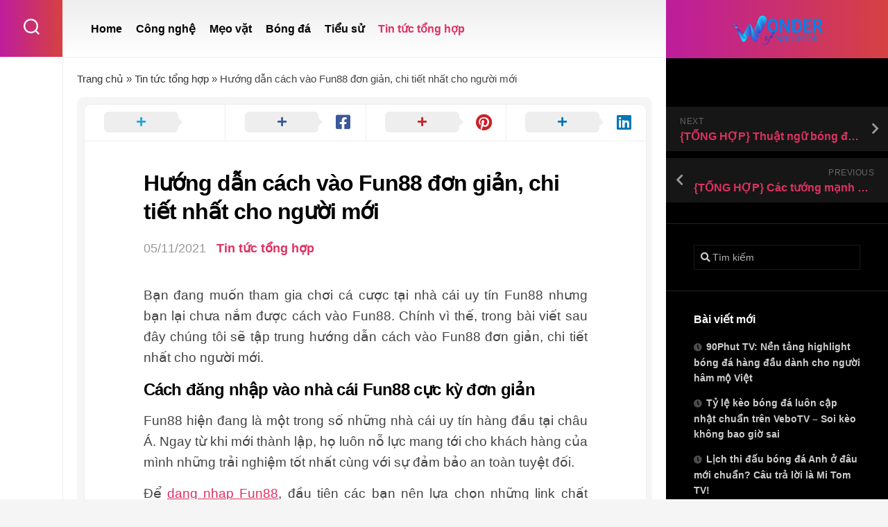

--- FILE ---
content_type: text/html; charset=UTF-8
request_url: https://www.wondersofnaturebk.com/huong-dan-cach-vao-fun88-don-gian-chi-tiet-nhat-cho-nguoi-moi/
body_size: 9675
content:
<!DOCTYPE html> 
<html class="no-js" lang="vi" prefix="og: http://ogp.me/ns#">

<head>
	<meta charset="UTF-8">
	<meta name="viewport" content="width=device-width, initial-scale=1.0">
	<link rel="profile" href="https://gmpg.org/xfn/11">
		
	<link media="all" href="https://www.wondersofnaturebk.com/wp-content/cache/autoptimize/css/autoptimize_42816372b5a412b731b368ec3d20493c.css" rel="stylesheet"><title>Hướng dẫn cách vào Fun88 đơn giản, chi tiết nhất cho người mới</title>
<meta name='robots' content='max-image-preview:large' />
	
	<script>document.documentElement.className = document.documentElement.className.replace("no-js","js");</script>

<!-- This site is optimized with the Yoast SEO Premium plugin v6.1.2 - https://yoa.st/1yg?utm_content=6.1.2 -->
<meta name="description" content="Bạn đang muốn tham gia chơi cá cược tại nhà cái uy tín Fun88 nhưng bạn lại chưa nắm được cách vào Fun88. Chính vì thế, trong bài viết sau đây chúng tôi sẽ tập trung hướng dẫn cách vào Fun88 đơn giản, chi tiết nhất cho người mới."/>
<link rel="canonical" href="https://www.wondersofnaturebk.com/huong-dan-cach-vao-fun88-don-gian-chi-tiet-nhat-cho-nguoi-moi/" />
<meta property="og:locale" content="vi_VN" />
<meta property="og:type" content="article" />
<meta property="og:title" content="Hướng dẫn cách vào Fun88 đơn giản, chi tiết nhất cho người mới" />
<meta property="og:description" content="Bạn đang muốn tham gia chơi cá cược tại nhà cái uy tín Fun88 nhưng bạn lại chưa nắm được cách vào Fun88. Chính vì thế, trong bài viết sau đây chúng tôi sẽ tập trung hướng dẫn cách vào Fun88 đơn giản, chi tiết nhất cho người mới." />
<meta property="og:url" content="https://www.wondersofnaturebk.com/huong-dan-cach-vao-fun88-don-gian-chi-tiet-nhat-cho-nguoi-moi/" />
<meta property="og:site_name" content="wondersofnaturebk.com" />
<meta property="article:section" content="Tin tức tổng hợp" />
<meta property="article:published_time" content="2021-11-05T03:30:30+00:00" />
<meta property="og:image" content="https://www.wondersofnaturebk.com/wp-content/uploads/2021/11/cach-vao-fun88-1.jpg" />
<meta property="og:image:secure_url" content="https://www.wondersofnaturebk.com/wp-content/uploads/2021/11/cach-vao-fun88-1.jpg" />
<meta property="og:image:width" content="800" />
<meta property="og:image:height" content="600" />
<meta name="twitter:card" content="summary_large_image" />
<meta name="twitter:description" content="Bạn đang muốn tham gia chơi cá cược tại nhà cái uy tín Fun88 nhưng bạn lại chưa nắm được cách vào Fun88. Chính vì thế, trong bài viết sau đây chúng tôi sẽ tập trung hướng dẫn cách vào Fun88 đơn giản, chi tiết nhất cho người mới." />
<meta name="twitter:title" content="Hướng dẫn cách vào Fun88 đơn giản, chi tiết nhất cho người mới" />
<meta name="twitter:image" content="https://www.wondersofnaturebk.com/wp-content/uploads/2021/11/cach-vao-fun88-1.jpg" />
<script type='application/ld+json'>{"@context":"http:\/\/schema.org","@type":"WebSite","@id":"#website","url":"https:\/\/www.wondersofnaturebk.com\/","name":"wondersofnaturebk.com","potentialAction":{"@type":"SearchAction","target":"https:\/\/www.wondersofnaturebk.com\/?s={search_term_string}","query-input":"required name=search_term_string"}}</script>
<!-- / Yoast SEO Premium plugin. -->

<link rel='dns-prefetch' href='//www.wondersofnaturebk.com' />
<link rel="alternate" type="application/rss+xml" title="Dòng thông tin wondersofnaturebk.com &raquo;" href="https://www.wondersofnaturebk.com/feed/" />
<link rel="alternate" type="application/rss+xml" title="wondersofnaturebk.com &raquo; Dòng bình luận" href="https://www.wondersofnaturebk.com/comments/feed/" />










<script type="text/javascript" src="https://www.wondersofnaturebk.com/wp-includes/js/jquery/jquery.min.js" id="jquery-core-js"></script>
<script type="text/javascript" src="https://www.wondersofnaturebk.com/wp-includes/js/jquery/jquery-migrate.min.js" id="jquery-migrate-js"></script>
<script type="text/javascript" src="https://www.wondersofnaturebk.com/wp-content/themes/motioner/js/slick.min.js" id="motioner-slick-js"></script>
<link rel="https://api.w.org/" href="https://www.wondersofnaturebk.com/wp-json/" /><link rel="alternate" title="JSON" type="application/json" href="https://www.wondersofnaturebk.com/wp-json/wp/v2/posts/410" /><link rel="EditURI" type="application/rsd+xml" title="RSD" href="https://www.wondersofnaturebk.com/xmlrpc.php?rsd" />
<meta name="generator" content="WordPress 6.8.3" />
<link rel='shortlink' href='https://www.wondersofnaturebk.com/?p=410' />
<link rel="alternate" title="oNhúng (JSON)" type="application/json+oembed" href="https://www.wondersofnaturebk.com/wp-json/oembed/1.0/embed?url=https%3A%2F%2Fwww.wondersofnaturebk.com%2Fhuong-dan-cach-vao-fun88-don-gian-chi-tiet-nhat-cho-nguoi-moi%2F" />
<link rel="alternate" title="oNhúng (XML)" type="text/xml+oembed" href="https://www.wondersofnaturebk.com/wp-json/oembed/1.0/embed?url=https%3A%2F%2Fwww.wondersofnaturebk.com%2Fhuong-dan-cach-vao-fun88-don-gian-chi-tiet-nhat-cho-nguoi-moi%2F&#038;format=xml" />
<link rel="icon" href="https://www.wondersofnaturebk.com/wp-content/uploads/2021/11/cropped-22-favicon-1-150x150.png" sizes="32x32" />
<link rel="icon" href="https://www.wondersofnaturebk.com/wp-content/uploads/2021/11/cropped-22-favicon-1-200x200.png" sizes="192x192" />
<link rel="apple-touch-icon" href="https://www.wondersofnaturebk.com/wp-content/uploads/2021/11/cropped-22-favicon-1-200x200.png" />
<meta name="msapplication-TileImage" content="https://www.wondersofnaturebk.com/wp-content/uploads/2021/11/cropped-22-favicon-1-460x460.png" />
		
		</head>

<body class="wp-singular post-template-default single single-post postid-410 single-format-standard wp-custom-logo wp-theme-motioner col-2cl full-width logged-out">


<a class="skip-link screen-reader-text" href="#page">Skip to content</a>

<div id="wrapper">
	
		
	<div id="wrapper-inner">
	
		<header id="header">
			
			<p class="site-title"><a href="https://www.wondersofnaturebk.com/" rel="home" data-wpel-link="internal"><img src="https://www.wondersofnaturebk.com/wp-content/uploads/2021/11/cropped-22.png" alt="wondersofnaturebk.com"></a></p>
							<p class="site-description"></p>
			
			<div id="move-sidebar-header"></div>
			
	<div class="sidebar s1 dark">
		
		<div class="sidebar-content">

						
				<ul class="post-nav group">
		<li class="next"><a href="https://www.wondersofnaturebk.com/thuat-ngu-bong-da-tieng-viet/" rel="next" data-wpel-link="internal"><i class="fas fa-chevron-right"></i><strong>Next</strong> <span>{TỔNG HỢP} Thuật ngữ bóng đá tiếng Việt từ A-Z</span></a></li>
		<li class="previous"><a href="https://www.wondersofnaturebk.com/cac-tuong-manh-nhat-trong-lord-mobile/" rel="prev" data-wpel-link="internal"><i class="fas fa-chevron-left"></i><strong>Previous</strong> <span>{TỔNG HỢP} Các tướng mạnh nhất trong Lord mobile</span></a></li>
	</ul>

			<div id="search-2" class="widget widget_search"><form method="get" class="searchform themeform" action="https://www.wondersofnaturebk.com/">
	<div>
		<input type="text" class="search" name="s" onblur="if(this.value=='')this.value='Tìm kiếm';" onfocus="if(this.value=='Tìm kiếm')this.value='';" value="Tìm kiếm" />
	</div>
</form></div>
		<div id="recent-posts-2" class="widget widget_recent_entries">
		<h3 class="group"><span>Bài viết mới</span></h3>
		<ul>
											<li>
					<a href="https://www.wondersofnaturebk.com/90phut-tv-nen-tang-highlight-bong-da-hang-dau-danh-cho-nguoi-ham-mo/" data-wpel-link="internal">90Phut TV: Nền tảng highlight bóng đá hàng đầu dành cho người hâm mộ Việt</a>
									</li>
											<li>
					<a href="https://www.wondersofnaturebk.com/ty-le-keo-bong-da-luon-cap-nhat-chuan-tren-vebotv-soi-keo-khong-bao-gio-sai/" data-wpel-link="internal">Tỷ lệ kèo bóng đá luôn cập nhật chuẩn trên VeboTV – Soi kèo không bao giờ sai</a>
									</li>
											<li>
					<a href="https://www.wondersofnaturebk.com/lich-thi-dau-bong-da-anh-o-dau-moi-chuan-cau-tra-loi-la-mi-tom-tv/" data-wpel-link="internal">Lịch thi đấu bóng đá Anh ở đâu mới chuẩn? Câu trả lời là Mi Tom TV!</a>
									</li>
											<li>
					<a href="https://www.wondersofnaturebk.com/ca-khia-tv-noi-trai-nghiem-xem-bong-da-truc-tiep-chat-luong-va-tien-ich-vuot-troi/" data-wpel-link="internal">Ca Khia TV – Nơi trải nghiệm xem bong da truc tiep chất lượng và tiện ích vượt trội</a>
									</li>
											<li>
					<a href="https://www.wondersofnaturebk.com/dinh-cao-cam-xuc-ra-khoi-tv-truc-tiep-va-highlight-mien-phi/" data-wpel-link="internal">Đỉnh cao cảm xúc – Ra Khơi TV trực tiếp và highlight miễn phí</a>
									</li>
					</ul>

		</div><div id="recent-comments-2" class="widget widget_recent_comments"><h3 class="group"><span>Bình luận gần đây</span></h3><ul id="recentcomments"></ul></div>
		</div><!--/.sidebar-content-->
		
	</div><!--/.sidebar-->
	
			
		</header><!--/#header-->
		
		<div class="sidebar s2">
							<div class="search-trap-focus">
					<button class="toggle-search" data-target=".search-trap-focus">
						<svg class="svg-icon" id="svg-search" aria-hidden="true" role="img" focusable="false" xmlns="http://www.w3.org/2000/svg" width="23" height="23" viewBox="0 0 23 23"><path d="M38.710696,48.0601792 L43,52.3494831 L41.3494831,54 L37.0601792,49.710696 C35.2632422,51.1481185 32.9839107,52.0076499 30.5038249,52.0076499 C24.7027226,52.0076499 20,47.3049272 20,41.5038249 C20,35.7027226 24.7027226,31 30.5038249,31 C36.3049272,31 41.0076499,35.7027226 41.0076499,41.5038249 C41.0076499,43.9839107 40.1481185,46.2632422 38.710696,48.0601792 Z M36.3875844,47.1716785 C37.8030221,45.7026647 38.6734666,43.7048964 38.6734666,41.5038249 C38.6734666,36.9918565 35.0157934,33.3341833 30.5038249,33.3341833 C25.9918565,33.3341833 22.3341833,36.9918565 22.3341833,41.5038249 C22.3341833,46.0157934 25.9918565,49.6734666 30.5038249,49.6734666 C32.7048964,49.6734666 34.7026647,48.8030221 36.1716785,47.3875844 C36.2023931,47.347638 36.2360451,47.3092237 36.2726343,47.2726343 C36.3092237,47.2360451 36.347638,47.2023931 36.3875844,47.1716785 Z" transform="translate(-20 -31)"></path></svg>
						<svg class="svg-icon" id="svg-close" aria-hidden="true" role="img" focusable="false" xmlns="http://www.w3.org/2000/svg" width="23" height="23" viewBox="0 0 16 16"><polygon fill="" fill-rule="evenodd" points="6.852 7.649 .399 1.195 1.445 .149 7.899 6.602 14.352 .149 15.399 1.195 8.945 7.649 15.399 14.102 14.352 15.149 7.899 8.695 1.445 15.149 .399 14.102"></polygon></svg>
					</button>
					<div class="search-expand">
						<div class="search-expand-inner">
							<form method="get" class="searchform themeform" action="https://www.wondersofnaturebk.com/">
	<div>
		<input type="text" class="search" name="s" onblur="if(this.value=='')this.value='Tìm kiếm';" onfocus="if(this.value=='Tìm kiếm')this.value='';" value="Tìm kiếm" />
	</div>
</form>						</div>
					</div>
				</div>
															</div>

		<div class="main" id="page">
		
							<div id="wrap-nav-header" class="wrap-nav">
							<nav id="nav-header-nav" class="main-navigation nav-menu">
			<button class="menu-toggle" aria-controls="primary-menu" aria-expanded="false">
				<span class="screen-reader-text">Expand Menu</span><div class="menu-toggle-icon"><span></span><span></span><span></span></div>			</button>
			<div class="menu-1-container"><ul id="nav-header" class="menu"><li id="menu-item-8" class="menu-item menu-item-type-custom menu-item-object-custom menu-item-8"><span class="menu-item-wrapper"><a href="https://wondersofnaturebk.com/" data-wpel-link="internal">Home</a></span></li>
<li id="menu-item-9" class="menu-item menu-item-type-taxonomy menu-item-object-category menu-item-9"><span class="menu-item-wrapper"><a href="https://www.wondersofnaturebk.com/cong-nghe/" data-wpel-link="internal">Công nghệ</a></span></li>
<li id="menu-item-10" class="menu-item menu-item-type-taxonomy menu-item-object-category menu-item-10"><span class="menu-item-wrapper"><a href="https://www.wondersofnaturebk.com/meo-vat/" data-wpel-link="internal">Mẹo vặt</a></span></li>
<li id="menu-item-478" class="menu-item menu-item-type-taxonomy menu-item-object-category menu-item-478"><span class="menu-item-wrapper"><a href="https://www.wondersofnaturebk.com/bong-da/" data-wpel-link="internal">Bóng đá</a></span></li>
<li id="menu-item-480" class="menu-item menu-item-type-taxonomy menu-item-object-category menu-item-480"><span class="menu-item-wrapper"><a href="https://www.wondersofnaturebk.com/tieu-su/" data-wpel-link="internal">Tiểu sử</a></span></li>
<li id="menu-item-477" class="menu-item menu-item-type-taxonomy menu-item-object-category current-post-ancestor current-menu-parent current-post-parent menu-item-477"><span class="menu-item-wrapper"><a href="https://www.wondersofnaturebk.com/tin-tuc-tong-hop/" data-wpel-link="internal"><span class="screen-reader-text">Current Page Parent </span>Tin tức tổng hợp</a></span></li>
</ul></div>		</nav>
						</div>
						
						
			<div class="main-inner group">
<div class="content">
	<p id="breadcrumbs"><span xmlns:v="http://rdf.data-vocabulary.org/#"><span typeof="v:Breadcrumb"><a href="https://www.wondersofnaturebk.com/" rel="v:url" property="v:title" data-wpel-link="internal">Trang chủ</a> » <span rel="v:child" typeof="v:Breadcrumb"><a href="https://www.wondersofnaturebk.com/tin-tuc-tong-hop/" rel="v:url" property="v:title" data-wpel-link="internal">Tin tức tổng hợp</a> » <span class="breadcrumb_last">Hướng dẫn cách vào Fun88 đơn giản, chi tiết nhất cho người mới</span></span></span></span></p>	<div class="content-inner group">
					<article id="post-410" class="post-410 post type-post status-publish format-standard has-post-thumbnail hentry category-tin-tuc-tong-hop">	
				<div class="post-wrapper">
					
					
	<div class="sharrre-container sharrre-header group">
		<span>Share</span>
		<div id="twitter" class="sharrre">
			<a class="box group" href="https://twitter.com/intent/tweet?url=https://www.wondersofnaturebk.com/huong-dan-cach-vao-fun88-don-gian-chi-tiet-nhat-cho-nguoi-moi/&amp;text=Hướng dẫn cách vào Fun88 đơn giản, chi tiết nhất cho người mới" title="Share on X" data-wpel-link="external" target="_self" rel="follow external noopener noreferrer">
				<div class="count"><i class="fas fa-plus"></i></div><div class="share"><i class="fab fa-x-twitter"></i></div>
			</a>
		</div>
		<div id="facebook" class="sharrre">
			<a class="box group" href="https://www.facebook.com/sharer/sharer.php?u=https://www.wondersofnaturebk.com/huong-dan-cach-vao-fun88-don-gian-chi-tiet-nhat-cho-nguoi-moi/" title="Share on Facebook" data-wpel-link="external" target="_self" rel="follow external noopener noreferrer">
				<div class="count"><i class="fas fa-plus"></i></div><div class="share"><i class="fab fa-facebook-square"></i></div>
			</a>
		</div>
		<div id="pinterest" class="sharrre">
			<a class="box group" href="https://pinterest.com/pin/create/button/?url=https://www.wondersofnaturebk.com/huong-dan-cach-vao-fun88-don-gian-chi-tiet-nhat-cho-nguoi-moi/&amp;media=&amp;description=Hướng dẫn cách vào Fun88 đơn giản, chi tiết nhất cho người mới" title="Share on Pinterest" data-wpel-link="external" target="_self" rel="follow external noopener noreferrer">
				<div class="count"><i class="fas fa-plus"></i></div><div class="share"><i class="fab fa-pinterest"></i></div>
			</a>
		</div>
		<div id="linkedin" class="sharrre">
			<a class="box group" href="https://www.linkedin.com/shareArticle?mini=true&amp;url=https://www.wondersofnaturebk.com/huong-dan-cach-vao-fun88-don-gian-chi-tiet-nhat-cho-nguoi-moi/" title="Share on LinkedIn" data-wpel-link="external" target="_self" rel="follow external noopener noreferrer">
				<div class="count"><i class="fas fa-plus"></i></div><div class="share"><i class="fab fa-linkedin"></i></div>
			</a>
		</div>
	</div><!--/.sharrre-container-->
	
						
					<header class="entry-header group">
						<h1 class="entry-title">Hướng dẫn cách vào Fun88 đơn giản, chi tiết nhất cho người mới</h1>
						<div class="entry-meta">
							<span class="entry-date">05/11/2021</span>
							<span class="entry-category"><a href="https://www.wondersofnaturebk.com/tin-tuc-tong-hop/" rel="category tag" data-wpel-link="internal">Tin tức tổng hợp</a></span>
						</div>
					</header>

					<div class="entry-media">
											</div>
					
					<div class="entry-content">
						<div class="entry themeform">	
							<p style="text-align: justify;"><b>Bạn đang muốn tham gia chơi cá cược tại nhà cái uy tín Fun88 nhưng bạn lại chưa nắm được cách vào Fun88. Chính vì thế, trong bài viết sau đây chúng tôi sẽ tập trung hướng dẫn cách vào Fun88 đơn giản, chi tiết nhất cho người mới.</b></p>
<h2 style="text-align: justify;"><b>Cách đăng nhập vào nhà cái Fun88 cực kỳ đơn giản</b></h2>
<p style="text-align: justify;"><b>Fun88</b><span style="font-weight: 400;"> hiện đang là một trong số những nhà cái uy tín hàng đầu tại châu Á. Ngay từ khi mới thành lập, họ luôn nỗ lực mang tới cho khách hàng của mình những trải nghiệm tốt nhất cùng với sự đảm bảo an toàn tuyệt đối. </span></p>
<p style="text-align: justify;"><span style="font-weight: 400;">Để </span><a href="https://www.fun88king.com/vn/" data-wpel-link="exclude"><b>dang nhap Fun88</b></a><span style="font-weight: 400;">, đầu tiên các bạn nên lựa chọn những link chất lượng do nhà cái cung cấp để tránh tình trạng bị lừa đảo. Khi đã truy cập vào đường link chính thống của nhà cái uy tín Fun88 các bạn sẽ được chuyển tới giao diện chính. Việc tiếp theo mà các bạn cần làm chính là bấm vào ô “</span><b>Đăng ký NGAY</b><span style="font-weight: 400;">” ở ngay bên cạnh nhé, nếu như bạn đã có tài khoản thì hãy tiến hành nhập thông tin vào ô ĐĂNG NHẬP theo thứ tự “Tên đăng nhập và mật khẩu” để truy cập.</span></p>
<p style="text-align: justify;"><span style="font-weight: 400;">Để việc đăng ký và cách đăng nhập fun88 sẽ được dễ dàng hơn, các bạn hãy nhớ lựa chọn ngôn ngữ tiếng Việt ở ngay mục bên phải màn hình.</span></p>
<p style="text-align: center;"><img fetchpriority="high" decoding="async" class="alignnone wp-image-411" src="https://www.wondersofnaturebk.com/wp-content/uploads/2021/11/cach-vao-fun88-1-750x563.jpg" alt="" width="600" height="450" srcset="https://www.wondersofnaturebk.com/wp-content/uploads/2021/11/cach-vao-fun88-1-750x563.jpg 750w, https://www.wondersofnaturebk.com/wp-content/uploads/2021/11/cach-vao-fun88-1-768x576.jpg 768w, https://www.wondersofnaturebk.com/wp-content/uploads/2021/11/cach-vao-fun88-1.jpg 800w" sizes="(max-width: 600px) 100vw, 600px" /><br />
<em>Hướng dẫn cách vào Fun88 đơn giản, chi tiết nhất cho người mới</em></p>
<h2 style="text-align: justify;"><b>Tại sao Fun88 lại thu hút đông đảo người chơi?</b></h2>
<p style="text-align: justify;"><span style="font-weight: 400;">Ngay từ khi mới bắt đầu thành lập, </span><b>Fun88</b><span style="font-weight: 400;"> đã nhận được sự hưởng ứng đông đảo của cộng đồng người chơi cá cược không chỉ ở Việt Nam mà còn ở khắp châu Á và họ cũng dần khẳng định được vị thế của mình thông qua những ưu điểm vượt trội sau đây:</span></p>
<h3 style="text-align: justify;"><b>Khuyến mãi cho người chơi khi đăng nhập</b></h3>
<p style="text-align: justify;"><span style="font-weight: 400;">Ngay trong lần đăng nhập đầu tiên, người chơi sẽ lập tức nhận được rất nhiều khuyến mãi của nhà cái dành cho người chơi mới như:</span></p>
<ul style="text-align: justify;">
<li style="font-weight: 400;" aria-level="1"><span style="font-weight: 400;">10 vòng quay slot game miễn phí ở casino online Fun88.</span></li>
<li style="font-weight: 400;" aria-level="1"><span style="font-weight: 400;">68,000 VND tiền cược miễn phí (Không cần phải gửi tiền).</span></li>
<li style="font-weight: 400;" aria-level="1"><span style="font-weight: 400;">Hoàn trả lại tiền, tự động hàng ngày trong quỹ sao lưu của nhà cái Fun88.</span></li>
<li style="font-weight: 400;" aria-level="1"><span style="font-weight: 400;">150% tiền thưởng đăng ký thể thao với nhà cái Fun88 Sports.</span></li>
</ul>
<h3 style="text-align: justify;"><b>Các giao dịch được thực hiện nhanh chóng và minh bạch</b></h3>
<p style="text-align: justify;"><b>Nhà cái Fun88</b><span style="font-weight: 400;"> hiện đang liên kết cùng với rất nhiều ngân hàng lớn giúp cho việc thực hiện các giao dịch của người chơi dễ dàng hơn. Hiện tại, họ đang hỗ trợ thanh toán thông qua những ngân hàng sau đây: ACB, Dong A Bank, Techcombank, Vietcombank, VietinBank, Sacombank và BIDV. Ngoài ra còn có: QR Pay, Zalo Pay, MoMo Pay, FastPay, thẻ F-Go và thẻ Cash.</span></p>
<p style="text-align: justify;"><span style="font-weight: 400;">Đồng thời, Fun88 cũng đưa ra rất nhiều hình thức giao dịch như: Internet banking, giao dịch tại quầy ngân hàng, chuyển khoản bằng SMS, chuyển khoản ATM đến nhà cái Fun88. </span></p>
<p style="text-align: justify;"><span style="font-weight: 400;">Điểm khiến cho Fun88 đặc biệt hơn so với những nhà cái khác trên thị trường hiện nay chính là hỗ trợ những loại tiền tệ tiện lợi và phổ biến. Điều này có thể giúp cho các thành viên dễ dàng chơi bằng loại tiền riêng của mình, bao gồm: Euro (€); Đô la Mỹ (USD); Bảng Anh (£); Đô la Canada (CAD); Đô la Úc (AUD). </span></p>
<p style="text-align: justify;"><span style="font-weight: 400;">Quá trình nạp tiền và rút tiền cũng được thực hiện rất nhanh chóng khiến cho người chơi không mất nhiều thời gian chờ đợi và cũng không lo lắng bị nhà cái ăn quỵt tiền thắng cược.</span></p>
<p style="text-align: center;"><img decoding="async" class="alignnone wp-image-412" src="https://www.wondersofnaturebk.com/wp-content/uploads/2021/11/cach-vao-fun88-2-750x359.png" alt="" width="600" height="287" srcset="https://www.wondersofnaturebk.com/wp-content/uploads/2021/11/cach-vao-fun88-2-750x359.png 750w, https://www.wondersofnaturebk.com/wp-content/uploads/2021/11/cach-vao-fun88-2-768x368.png 768w, https://www.wondersofnaturebk.com/wp-content/uploads/2021/11/cach-vao-fun88-2.png 800w" sizes="(max-width: 600px) 100vw, 600px" /><br />
<em><span style="font-weight: 400;">Giao diện đơn giản, bắt mắt, bố cục sắp xếp khoa học</span></em></p>
<h3 style="text-align: justify;"><b>Giao diện được thiết kế bắt mắt</b></h3>
<p style="text-align: justify;"><span style="font-weight: 400;">Giao diện đơn giản, bắt mắt, bố cục sắp xếp khoa học giúp cho tất cả đối tượng người chơi đều có thể dễ dàng tham gia đặt cược ngay trong lần đầu tiên. Cách đặt cược đối với từng trò cũng vô cùng đơn giản, nhanh chóng, nếu bạn muốn thay đổi hoặc hủy cược nếu bạn không thích tiếp tục ở ván bài đó, bạn có thể bấm vào nút Undo tức là không cược để trở về trạng thái ban đầu. </span></p>
<p style="text-align: justify;"><span style="font-weight: 400;">Fun88 luôn đặt mức độ tiện dụng cho khách hàng lên hàng đầu nên họ luôn chú trọng đầu tư xây dựng không chỉ nền tảng web truyền thống mà còn làm cả phần mềm máy tính, ứng dụng cho thiết bị di động trên Android, iOS.</span></p>
<h3 style="text-align: justify;"><b>Dịch vụ chăm sóc khách hàng chuyên nghiệp</b></h3>
<p style="text-align: justify;"><span style="font-weight: 400;">Để hỗ trợ cho người chơi và giúp người chơi có được trải nghiệm tốt nhất khi tham gia đặt cược, đội ngũ chăm sóc khách hàng chuyên nghiệp của Fun88 luôn làm việc 24/7. </span></p>
<p style="text-align: justify;"><span style="font-weight: 400;">Đội ngũ nhân viên hỗ trợ chăm sóc khách hàng đều là những người am hiểu và được lựa chọn một cách kỹ lưỡng. Chính vì thế, mặt tư vấn và chăm sóc khách hàng của nhà cái Fun88 cũng rất nhanh chóng.</span></p>
<p style="text-align: justify;"><span style="font-weight: 400;">Dù được phát triển và xây dựng một cách tối ưu nhưng đôi khi người chơi cũng có thể gặp phải sự cố do đường truyền mạng hoặc hệ thống quá tải… Nếu rơi vào những trường hợp này thì các bạn chỉ cần liên hệ với đội ngũ tư vấn sẽ được hỗ trợ một cách nhiệt tình và nhanh chóng nhất để cuộc chơi không bị gián đoạn.</span></p>
<p style="text-align: justify;"><span style="font-weight: 400;">Trên đây là một số chia sẻ về </span><b>cách vào Fun88</b><span style="font-weight: 400;"> đơn giản, chi tiết nhất. Hy vọng với những chia sẻ ở trong bài viết này sẽ góp phần nào đó giúp bạn đăng nhập vào Fun88 đơn giản và dễ dàng hơn. Bây giờ còn chần chừ gì nữa mà không nhanh chóng truy cập vào nhà cái Fun88 để bắt đầu tận hưởng, trải nghiệm các dịch vụ cũng như các trò chơi hấp dẫn tại đây. Chúc bạn thành công và may mắn.</span></p>
														<div class="clear"></div>				
						</div><!--/.entry-->
					</div>

					<div class="entry-footer group">
						
												
						<div class="clear"></div>
						
												
							
	<div class="sharrre-footer group">
		<div id="facebook-footer" class="sharrre">
			<a class="box group" href="https://www.facebook.com/sharer/sharer.php?u=https://www.wondersofnaturebk.com/huong-dan-cach-vao-fun88-don-gian-chi-tiet-nhat-cho-nguoi-moi/" data-wpel-link="external" target="_self" rel="follow external noopener noreferrer">
				<div class="share"><i class="fab fa-facebook-square"></i>Share <span>on Facebook</span><div class="count" href="#"><i class="fas fa-plus"></i></div></div>
			</a>
		</div>
		<div id="twitter-footer" class="sharrre">
			<a class="box group" href="https://twitter.com/intent/tweet?url=https://www.wondersofnaturebk.com/huong-dan-cach-vao-fun88-don-gian-chi-tiet-nhat-cho-nguoi-moi/&amp;text=Hướng dẫn cách vào Fun88 đơn giản, chi tiết nhất cho người mới" data-wpel-link="external" target="_self" rel="follow external noopener noreferrer">
				<div class="share"><i class="fab fa-x-twitter"></i>Share <span>on X</span><div class="count" href="#"><i class="fas fa-plus"></i></div></div>
			</a>
		</div>
	</div><!--/.sharrre-footer-->

							
						

<h4 class="heading">
	<i class="fas fa-hand-point-right"></i>Tin liên quan...</h4>

<ul class="related-posts group">
	
		<li class="related">
		<article class="related-post">

			<div class="related-thumbnail">
				<a href="https://www.wondersofnaturebk.com/soi-keo-bong-da/" data-wpel-link="internal">
											<img width="520" height="293" src="https://www.wondersofnaturebk.com/wp-content/uploads/2023/06/soi-keo-bong-da-1-520x293.jpg" class="attachment-motioner-medium size-motioner-medium wp-post-image" alt="Lựa chọn kèo hợp lý khi bắt kèo" decoding="async" srcset="https://www.wondersofnaturebk.com/wp-content/uploads/2023/06/soi-keo-bong-da-1-520x293.jpg 520w, https://www.wondersofnaturebk.com/wp-content/uploads/2023/06/soi-keo-bong-da-1-920x518.jpg 920w" sizes="(max-width: 520px) 100vw, 520px" />																								</a>
			</div><!--/.post-thumbnail-->
			
			<div class="related-inner">
				
				<h4 class="related-title">
					<a href="https://www.wondersofnaturebk.com/soi-keo-bong-da/" rel="bookmark" data-wpel-link="internal">Chia sẻ kinh nghiệm soi kèo bóng đá C1 hiệu quả nhất từ cao thủ</a>
				</h4><!--/.post-title-->
			
			</div><!--/.related-inner-->

		</article>
	</li><!--/.related-->
		<li class="related">
		<article class="related-post">

			<div class="related-thumbnail">
				<a href="https://www.wondersofnaturebk.com/khu-mui-lo-vi-song/" data-wpel-link="internal">
											<img width="520" height="293" src="https://www.wondersofnaturebk.com/wp-content/uploads/2021/03/khu-mui-lo-vi-song-muoi-520x293.jpg" class="attachment-motioner-medium size-motioner-medium wp-post-image" alt="" decoding="async" loading="lazy" srcset="https://www.wondersofnaturebk.com/wp-content/uploads/2021/03/khu-mui-lo-vi-song-muoi-520x293.jpg 520w, https://www.wondersofnaturebk.com/wp-content/uploads/2021/03/khu-mui-lo-vi-song-muoi-920x518.jpg 920w" sizes="auto, (max-width: 520px) 100vw, 520px" />																								</a>
			</div><!--/.post-thumbnail-->
			
			<div class="related-inner">
				
				<h4 class="related-title">
					<a href="https://www.wondersofnaturebk.com/khu-mui-lo-vi-song/" rel="bookmark" data-wpel-link="internal">10 TUYỆT CHIÊU GIÚP KHỬ MÙI LÒ VI SÓNG HIỆU QUẢ NHẤT</a>
				</h4><!--/.post-title-->
			
			</div><!--/.related-inner-->

		</article>
	</li><!--/.related-->
		<li class="related">
		<article class="related-post">

			<div class="related-thumbnail">
				<a href="https://www.wondersofnaturebk.com/dien-dan-ve-ca-bong-da/" data-wpel-link="internal">
											<img width="520" height="293" src="https://www.wondersofnaturebk.com/wp-content/uploads/2021/12/xoi-lac-tv-1-520x293.jpg" class="attachment-motioner-medium size-motioner-medium wp-post-image" alt="diễn đàn về cá độ bóng đá" decoding="async" loading="lazy" srcset="https://www.wondersofnaturebk.com/wp-content/uploads/2021/12/xoi-lac-tv-1-520x293.jpg 520w, https://www.wondersofnaturebk.com/wp-content/uploads/2021/12/xoi-lac-tv-1-920x518.jpg 920w" sizes="auto, (max-width: 520px) 100vw, 520px" />																								</a>
			</div><!--/.post-thumbnail-->
			
			<div class="related-inner">
				
				<h4 class="related-title">
					<a href="https://www.wondersofnaturebk.com/dien-dan-ve-ca-bong-da/" rel="bookmark" data-wpel-link="internal">Đâu là diễn đàn về cá độ bóng đá uy tín nhất hiện nay</a>
				</h4><!--/.post-title-->
			
			</div><!--/.related-inner-->

		</article>
	</li><!--/.related-->
		
</ul><!--/.post-related-->

						
						
												
					</div>

				</div>
			</article><!--/.post-->
			</div>
</div><!--/.content-->

<div id="move-sidebar-content"></div>

			</div><!--/.main-inner-->
				
			<footer id="footer">
			
									
								
				<div id="footer-bottom">
					
					<a id="back-to-top" href="#"><i class="fas fa-angle-up"></i></a>
						
					<div class="pad group">
						
						<div class="grid one-full">
							
														
							<div id="copyright">
																	<p>wondersofnaturebk.com &copy; 2025. All Rights Reserved.</p>
															</div><!--/#copyright-->
							
														
						</div>
						
						<div class="grid one-full">	
													</div>
						
					</div><!--/.pad-->

				</div><!--/#footer-bottom-->

			</footer><!--/#footer-->
		
		</div><!--/.main-->	
	
	</div><!--/#wrapper-inner-->
</div><!--/#wrapper-->

<script type="speculationrules">
{"prefetch":[{"source":"document","where":{"and":[{"href_matches":"\/*"},{"not":{"href_matches":["\/wp-*.php","\/wp-admin\/*","\/wp-content\/uploads\/*","\/wp-content\/*","\/wp-content\/plugins\/*","\/wp-content\/themes\/motioner\/*","\/*\\?(.+)"]}},{"not":{"selector_matches":"a[rel~=\"nofollow\"]"}},{"not":{"selector_matches":".no-prefetch, .no-prefetch a"}}]},"eagerness":"conservative"}]}
</script>
<script type="text/javascript" src="https://www.wondersofnaturebk.com/wp-includes/js/dist/hooks.min.js" id="wp-hooks-js"></script>
<script type="text/javascript" src="https://www.wondersofnaturebk.com/wp-includes/js/dist/i18n.min.js" id="wp-i18n-js"></script>
<script type="text/javascript" id="wp-i18n-js-after">
/* <![CDATA[ */
wp.i18n.setLocaleData( { 'text direction\u0004ltr': [ 'ltr' ] } );
/* ]]> */
</script>
<script type="text/javascript" src="https://www.wondersofnaturebk.com/wp-content/plugins/contact-form-7/includes/swv/js/index.js" id="swv-js"></script>
<script type="text/javascript" id="contact-form-7-js-translations">
/* <![CDATA[ */
( function( domain, translations ) {
	var localeData = translations.locale_data[ domain ] || translations.locale_data.messages;
	localeData[""].domain = domain;
	wp.i18n.setLocaleData( localeData, domain );
} )( "contact-form-7", {"translation-revision-date":"2024-08-11 13:44:17+0000","generator":"GlotPress\/4.0.1","domain":"messages","locale_data":{"messages":{"":{"domain":"messages","plural-forms":"nplurals=1; plural=0;","lang":"vi_VN"},"This contact form is placed in the wrong place.":["Bi\u1ec3u m\u1eabu li\u00ean h\u1ec7 n\u00e0y \u0111\u01b0\u1ee3c \u0111\u1eb7t sai v\u1ecb tr\u00ed."],"Error:":["L\u1ed7i:"]}},"comment":{"reference":"includes\/js\/index.js"}} );
/* ]]> */
</script>
<script type="text/javascript" id="contact-form-7-js-before">
/* <![CDATA[ */
var wpcf7 = {
    "api": {
        "root": "https:\/\/www.wondersofnaturebk.com\/wp-json\/",
        "namespace": "contact-form-7\/v1"
    },
    "cached": 1
};
/* ]]> */
</script>
<script type="text/javascript" src="https://www.wondersofnaturebk.com/wp-content/plugins/contact-form-7/includes/js/index.js" id="contact-form-7-js"></script>
<script type="text/javascript" id="toc-front-js-extra">
/* <![CDATA[ */
var tocplus = {"visibility_show":"Xem","visibility_hide":"\u1ea8n","visibility_hide_by_default":"1","width":"Auto"};
/* ]]> */
</script>
<script type="text/javascript" src="https://www.wondersofnaturebk.com/wp-content/plugins/table-of-contents-plus/front.min.js" id="toc-front-js"></script>
<script type="text/javascript" src="https://www.wondersofnaturebk.com/wp-content/themes/motioner/js/jquery.fitvids.js" id="motioner-fitvids-js"></script>
<script type="text/javascript" src="https://www.wondersofnaturebk.com/wp-content/themes/motioner/js/scripts.js" id="motioner-scripts-js"></script>
<script type="text/javascript" src="https://www.wondersofnaturebk.com/wp-includes/js/comment-reply.min.js" id="comment-reply-js" async="async" data-wp-strategy="async"></script>
<script type="text/javascript" src="https://www.wondersofnaturebk.com/wp-content/themes/motioner/js/nav.js" id="motioner-nav-script-js"></script>
	<script>
	/(trident|msie)/i.test(navigator.userAgent)&&document.getElementById&&window.addEventListener&&window.addEventListener("hashchange",function(){var t,e=location.hash.substring(1);/^[A-z0-9_-]+$/.test(e)&&(t=document.getElementById(e))&&(/^(?:a|select|input|button|textarea)$/i.test(t.tagName)||(t.tabIndex=-1),t.focus())},!1);
	</script>
	<script defer src="https://static.cloudflareinsights.com/beacon.min.js/vcd15cbe7772f49c399c6a5babf22c1241717689176015" integrity="sha512-ZpsOmlRQV6y907TI0dKBHq9Md29nnaEIPlkf84rnaERnq6zvWvPUqr2ft8M1aS28oN72PdrCzSjY4U6VaAw1EQ==" data-cf-beacon='{"version":"2024.11.0","token":"f4aed6f526c04fceac55173db59c291c","r":1,"server_timing":{"name":{"cfCacheStatus":true,"cfEdge":true,"cfExtPri":true,"cfL4":true,"cfOrigin":true,"cfSpeedBrain":true},"location_startswith":null}}' crossorigin="anonymous"></script>
</body>
</html>